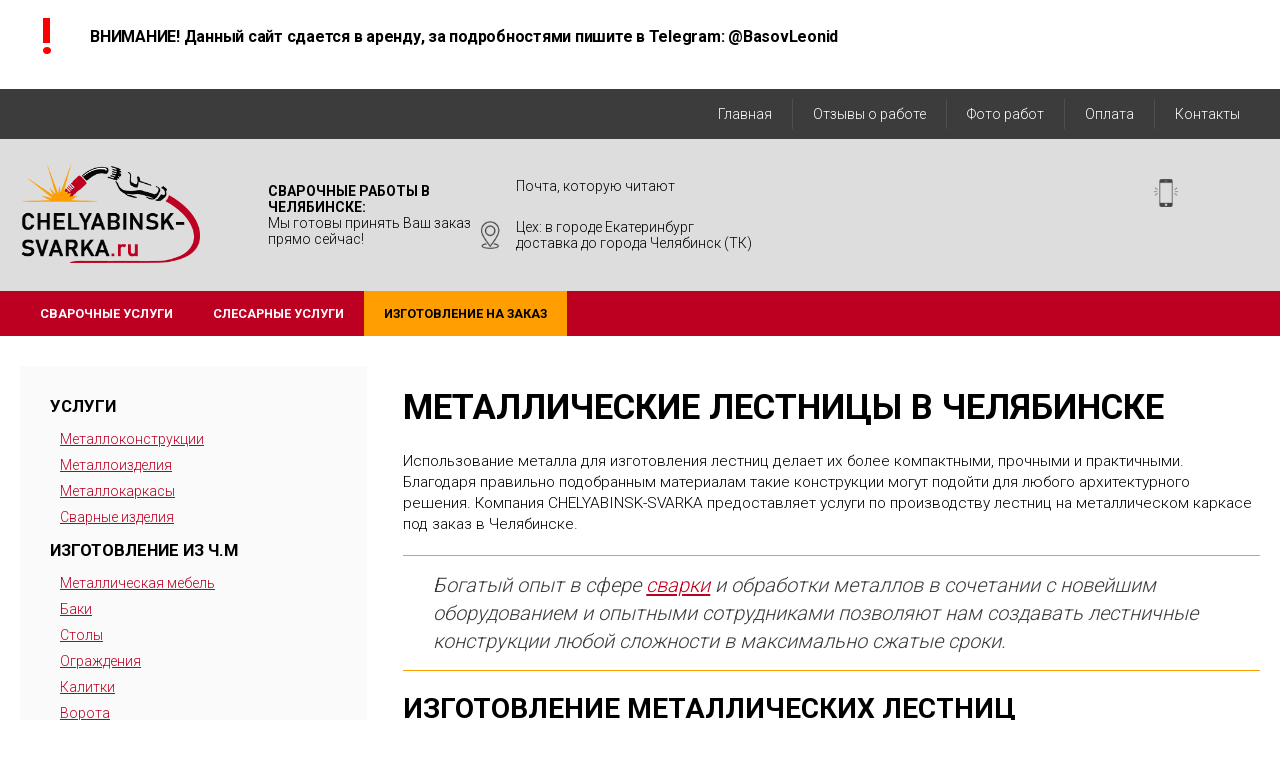

--- FILE ---
content_type: text/html; charset=UTF-8
request_url: https://chelyabinsk-svarka.ru/lestnicy
body_size: 5492
content:
<!DOCTYPE html>
<html lang="ru">
<head>
    <meta charset="utf-8">
    <meta name="viewport" content="width = device-width, initial-scale=1" />
    <title>Металлические лестницы в Челябинске на заказ</title>
    <meta name="description" content="Металлические лестницы изготовление по ценам производства, сверление отверстий в металле, очистка труб и профилей, сварочные работы - CHELYABINSK-SVARKA" />
    <meta name="keywords" content="" />
   <meta name="yandex-verification" content="30933634a21ffa52" />
<meta name="google-site-verification" content="JvlmwTUuQc5WcnA82wMa1XOh_rpK6O6Z-hQyphidrDI" />
<!-- Yandex.Metrika counter -->
<script type="text/javascript" >
    (function (d, w, c) {
        (w[c] = w[c] || []).push(function() {
            try {
                w.yaCounter50284759 = new Ya.Metrika2({
                    id:50284759,
                    clickmap:true,
                    trackLinks:true,
                    accurateTrackBounce:true
                });
            } catch(e) { }
        });

        var n = d.getElementsByTagName("script")[0],
            s = d.createElement("script"),
            f = function () { n.parentNode.insertBefore(s, n); };
        s.type = "text/javascript";
        s.async = true;
        s.src = "https://mc.yandex.ru/metrika/tag.js";

        if (w.opera == "[object Opera]") {
            d.addEventListener("DOMContentLoaded", f, false);
        } else { f(); }
    })(document, window, "yandex_metrika_callbacks2");
</script>
<noscript><div><img src="https://mc.yandex.ru/watch/50284759" style="position:absolute; left:-9999px;" alt="" /></div></noscript>
<!-- /Yandex.Metrika counter -->    <link rel="shortcut icon" href="/uploads/favicon.png" type="image/png">
    <link rel="stylesheet" href="/css/jedcoder/jedcoder.css"/>
    <link rel="stylesheet" href="/css/main.css"/>
    <link rel="stylesheet" href="/css/mobile.css"/>
    <script src="/js/jquery-3.2.1.min.js"></script>
    <script src="/js/magnific/jquery.magnific-popup.min.js"></script>
    <link rel="stylesheet" href="/js/magnific/magnific-popup.css"/>

    <script src="/css/jedcoder/lib/jed-mobilemenu/jed-mobilemenu.js"></script>
    <link rel="stylesheet" href="/css/jedcoder/lib/jed-mobilemenu/jed-mobilemenu.css"/>
    <script src="/js/jed-dropmenu.js"></script>
    <script src="/css/jedcoder/lib/jed-gridslider/jed-gridslider.js"></script>
    <script src="/js/jed-dropmenu.js"></script>
    <link rel="stylesheet" href="/css/jedcoder/lib/jed-gridslider/jed-gridslider.css"/>
    <script src="/js/main.js"></script>
    <link href="https://fonts.googleapis.com/css?family=Roboto:100,300,400,700&amp;subset=cyrillic" rel="stylesheet">
    </head>
<body>



<div class="jgridtable middle jed-mobilemenu-line">
    <div class="jitem t20 m70 jed-mobilemenu-1">
      <a href="/" class="logo">CHELYABINSK-SVARKA</a>
    </div>
    <div class="jitem t60 m10 jed-mobilemenu-2">
      <div class="telefons">
        <a  href='tel:' class='telefon'></a>      </div>
    </div>
    <div class="item t20 m20 jed-mobilemenu-3">
        <div class="jed-mobilemenu-start"></div>
    </div>
</div>
<div class="cap">
    <div class="main">
        <p class="accent">ВНИМАНИЕ! Данный сайт сдается в аренду, за подробностями пишите в Telegram: @BasovLeonid</p>
            </div>
</div>

<div class="jed-mobilemenu-menu-area">
        <div class="jed-mobilemenu-menu">
            <a href="/">Главная</a><a href="/svarochnye-uslugi">Сварочные услуги</a><a href="/slesarnye-uslugi">Слесарные услуги</a><a href="/foto-rabot">Фото работ</a><a href="/oplata">Оплата</a><a href="/kontakty">Контакты</a>        </div>
        <div class="jed-mobilemenu-more">

        </div>
</div>

<div class="box topMenuBox">
    <div class="main">
         <div class="menu">
            <a href="/">Главная</a><a href="/otzyvy-o-rabote">Отзывы о работе</a><a href="/foto-rabot">Фото работ</a><a href="/oplata">Оплата</a><a href="/kontakty">Контакты</a>        </div>
    </div>
</div>
<div class="box headBox">
    <div class="main">
        <div class="jgridtable middle">
            <div class="jitem p20">
                <a href="/" class="logo"><img src="/uploads/logo.png"></a>
            </div>
            <div class="jitem p20">
                <div class="slogan"><span>Сварочные работы в Челябинске:</span><br> Мы готовы принять Ваш заказ <br>прямо сейчас!</div>
            </div>
            <div class="jitem p60">
                <div class="jgridtable telefons">
                    <div class="jitem emailItem">
                        <a  href='mailto:' class='telefon'></a>                        <div class="desc">Почта, которую читают</div>
                        <div class="adress">
                            Цех: в городе Екатеринбург<br>
доставка до города Челябинск (ТК)                        </div>
                    </div>
                    <div class="jitem telefonItem">
                        <a  href='tel:' class='telefon'></a>                        <div class="messengers">
                                                                                                            </div>
                    </div>
                </div>
            </div>
        </div>
    </div>
</div>

<div class="box mainMenuBox">
    <div class="main">
        <div class="menu">
            <a href='/svarochnye-uslugi' >Сварочные услуги</a><div class='down'><div class='down'><span>Виды сварки</span><a href='/argonnaya-svarka' >Аргоновая сварка (аргонодуговая)</a><a href='/svarka-poluavtomatom' >Сварка полуавтоматическая</a><a href='/elektrodugovaya-svarka' >Электродуговая сварка</a><a href='/kontaktnaya-tochechnaya-svarka' >Контактная точечная сварка</a></div><div class='down'><span>Виды материалов</span><a href='/svarka-uglerodistoy-stali' >Сварка углеродистой стали</a><a href='/svarka-nerzhaveyki' >Сварка нержавейки</a><a href='/svarka-alyuminiya' >Сварка алюминия</a><a href='/svarka-listov' >Сварка листов</a><a href='/svarka-cvetnyh-metallov' >Сварка цветных металлов</a><a href='/svarka-chernyh-metallov' >Сварка черных металлов</a><a href='/svarka-trub' >Сварка труб</a></div></div><a href='/slesarnye-uslugi' >Слесарные услуги</a><div class='down'><div class='down'><span>Виды слесарных услуг</span><a href='/sverlenie-otverstiy-v-metalle' >Сверление отверстий в металле</a></div></div><a href='/izgotovlenie-na-zakaz' class='active'>Изготовление на заказ</a><div class='down'><div class='down'><span>Услуги</span><a href='/metallokonstrukcii' >Металлоконструкции</a><a href='/metalloizdeliya' >Металлоизделия</a><a href='/metallokarkasy' >Металлокаркасы</a><a href='/svarnye-izdeliya' >Сварные изделия</a></div><div class='down'><span>Изготовление из Ч.М</span><a href='/metallicheskaya-mebel' >Металлическая мебель</a><a href='/baki' >Баки</a><a href='/stoly' >Столы</a><a href='/ograzhdeniya' >Ограждения</a><a href='/kalitki' >Калитки</a><a href='/vorota' >Ворота</a><a href='/zabory' >Заборы</a><a href='/karkasy' >Каркасы</a><a href='/lestnicy' class='active'>Лестницы</a><a href='/reshetki' >Решетки</a><a href='/opory' >Опоры</a><a href='/fermy' >Фермы</a><a href='/emkosti' >Емкости</a><a href='/urny' >Урны</a></div><div class='down'><span>Изготовление из Н.С</span><a href='/izdeliya-iz-nerzhaveyki' >Изделия из нержавейки</a><a href='/ograzhdeniya-iz-nerzhaveyki' >Ограждения из нержавейки</a><a href='/baki-iz-nerzhaveyki' >Баки из нержавейки</a><a href='/emkosti-iz-nerzhaveyki' >Емкости из нержавейки</a></div></div>        </div>
    </div>
</div>

<div class="box contentBox">
    <div class="main">
        <div class="jgrid211">
            <div class="jitem p30 jpaddingRight">
                <div class='serviceMenu'><span>Услуги</span><div class='down'><a href='/metallokonstrukcii'>Металлоконструкции</a><a href='/metalloizdeliya'>Металлоизделия</a><a href='/metallokarkasy'>Металлокаркасы</a><a href='/svarnye-izdeliya'>Сварные изделия</a></div><span>Изготовление из Ч.М</span><div class='down'><div class='column'><a href='/metallicheskaya-mebel'>Металлическая мебель</a><a href='/baki'>Баки</a><a href='/stoly'>Столы</a><a href='/ograzhdeniya'>Ограждения</a><a href='/kalitki'>Калитки</a><a href='/vorota'>Ворота</a><a href='/zabory'>Заборы</a></div><div class='column'><a href='/karkasy'>Каркасы</a><a href='/lestnicy' class='active'>Лестницы</a><a href='/reshetki'>Решетки</a><a href='/opory'>Опоры</a><a href='/fermy'>Фермы</a><a href='/emkosti'>Емкости</a><a href='/urny'>Урны</a></div></div><span>Изготовление из Н.С</span><div class='down'><a href='/izdeliya-iz-nerzhaveyki'>Изделия из нержавейки</a><a href='/ograzhdeniya-iz-nerzhaveyki'>Ограждения из нержавейки</a><a href='/baki-iz-nerzhaveyki'>Баки из нержавейки</a><a href='/emkosti-iz-nerzhaveyki'>Емкости из нержавейки</a></div></div>            </div>
            <div class="jitem p70 content">
                <h1>Металлические лестницы в Челябинске</h1>
                <p>Использование металла для изготовления лестниц делает их более компактными, прочными и практичными. Благодаря правильно подобранным материалам такие конструкции могут подойти для любого архитектурного решения. Компания CHELYABINSK-SVARKA предоставляет услуги по производству лестниц на металлическом каркасе под заказ в Челябинске.</p>
<p><span style="text-decoration: underline;">Богатый опыт в сфере <a title="Сварка по цене от производителя в Челябинске" href="/">сварки</a> и обработки металлов в сочетании с новейшим оборудованием и опытными сотрудниками позволяют нам создавать лестничные конструкции любой сложности в максимально сжатые сроки.</span></p>
<h2>Изготовление металлических лестниц</h2>
<p>Мы берем на себя весь процесс производства конструкционных сооружений из металла, который включает в себя:</p>
<ul>
<li>Расчет металлической лестницы под конкретные условия эксплуатации/нагрузки;</li>
<li>Подбор оптимальных материалов для реализации поставленной задачи;</li>
<li>Изготовление <a title="Опоры из металла от CHELYABINSK-SVARKA" href="/opory">металлических опор</a> и каркаса для лестничной конструкции;</li>
<li>Производство ступеней и поручней;</li>
<li>Монтаж конструкции на объекте заказчика (при необходимости).</li>
</ul>
<p>Мы предлагаем изготовление металлических лестниц в формате &laquo;под ключ&raquo;, подразумевающем выполнение всего комплекса работ по производству и установке подобных конструкций. Также у нас Вы можете заказать отдельные элементы лестниц (перила, защитные ограждения, опоры и т.д.), <a title="Металлическая мебель от квалифицированных сварщиков" href="/metallicheskaya-mebel">металлическую мебель</a>, <a title="Металлические мусорные баки в Челябинске" href="/baki">мусорные баки</a> и прочие изделия. При большом объеме работ предусмотрены специальные условия сотрудничества.</p>                <div class="catalogBoxList">
</div>
                <h3>Почему стоит выбрать CHELYABINSK-SVARKA?</h3>
<ul>
<li>Богатый опыт в изготовлении сложных конструкций (<a title="Металлические емкости на заказ в Челябинске" href="/emkosti">металлические емкости</a>, каркасы, ограждения, мебель и многое другое);</li>
<li>Гарантия высокого качества наших изделий;</li>
<li>Точное соблюдение сроков поставки готовой продукции;</li>
<li>Объективные цены на металлические лестницы и прочие изделия.</li>
</ul>
<h2>Стоимость металлических лестниц</h2>
<p><span style="text-decoration: underline;">У нас не самая низкая цена изготовления лестниц на металлическом каркасе в Челябинске, так как CHELYABINSK-SVARKA больше концентрируется на качестве выпускаемой продукции. Итоговую стоимость конструкции можно узнать у наших специалистов по телефону после предварительного расчета.</span></p>
<h3>Как заказать металлические лестницы в Челябинске?</h3>
<p>Благодаря нашему сайту Вы можете заказать изготовление лестниц, <a title="Металлические заборы по цене от производителя в Челябинске" href="/zabory">металлических заборов</a> и прочих конструкций, не выходя из дома. Сделать это можно по телефону  или электронной почте . При необходимости наши специалисты могут выполнить замеры на Вашем объекте для подбора оптимальной конструкции лестницы на металлическом каркасе и выбора подходящих материалов. Консультации предоставляются бесплатно.</p>            </div>

        </div>
    </div>
</div>

    <div class="jed-gridslider imagesSlide" data-adaptive="3-2-1" data-current="0">
        <div class="slide-area">
                            <div class="list" data-anim="zoomIn" itemscope itemtype="http://schema.org/ImageObject">
                    <div class="image" style="background-image:url(/uploads/metal_izdel/14,1.jpg)"></div>
                    <img src="/uploads/metal_izdel/preview-w500/14,1.jpg" alt="" itemprop="contentUrl"/>
                                    </div>
                            <div class="list" data-anim="zoomIn" itemscope itemtype="http://schema.org/ImageObject">
                    <div class="image" style="background-image:url(/uploads/metal_izdel/14,2.jpg)"></div>
                    <img src="/uploads/metal_izdel/preview-w500/14,2.jpg" alt="" itemprop="contentUrl"/>
                                    </div>
                            <div class="list" data-anim="zoomIn" itemscope itemtype="http://schema.org/ImageObject">
                    <div class="image" style="background-image:url(/uploads/metal_izdel/14,3.jpg)"></div>
                    <img src="/uploads/metal_izdel/preview-w500/14,3.jpg" alt="" itemprop="contentUrl"/>
                                    </div>
                            <div class="list" data-anim="zoomIn" itemscope itemtype="http://schema.org/ImageObject">
                    <div class="image" style="background-image:url(/uploads/metal_izdel/14,4.jpg)"></div>
                    <img src="/uploads/metal_izdel/preview-w500/14,4.jpg" alt="" itemprop="contentUrl"/>
                                    </div>
                    </div>
        <div class="left"></div>
        <div class="right"></div>
    </div>
<div class="box headBox">
    <div class="main">
        <div class="jgridtable middle">
            <div class="jitem p20">
                <a href="/" class="logo"><img src="/uploads/logo.png"></a>
            </div>
            <div class="jitem p20 sloganArea">
                <div class="slogan"><span>Сварочные работы в Челябинске:</span><br> Мы готовы принять Ваш заказ <br>прямо сейчас!</div>
            </div>
            <div class="jitem p60">
                <div class="jgridtable telefons">
                    <div class="jitem emailItem">
                        <a  href='mailto:' class='telefon'></a>                        <div class="desc">Почта, которую читают</div>
            
                    </div>
                    <div class="jitem telefonItem">
                        <a  href='tel:' class='telefon'></a>                        <div class="desc">
                            <div class="desc msg">
                                <span>Телефон для </span>
                                <!-- <a href="#" title="Мы в Skype"><img src="/uploads/design/icons/icon_skype.png"></a> -->
                                <!-- <a href="#" title="Мы в Viber"><img src="/uploads/design/icons/icon_viber.png"></a> -->
                                <!-- <a href="#" title="Мы в Telegram"><img src="/uploads/design/icons/icon_telegram.png"></a> -->
                                <a href="#" title="Мы в WhatsApp"><img src="/uploads/design/icons/icon_whatsapp.png"></a>
                                <span>пишите круглосуточно</span>
                            </div>
                        </div>
                    </div>
                </div>
            </div>
            </div>
            </div>
            </div>

<div class="box bottomBox">
    <div class="main">
        <!-- <div class="jgrid531"> -->
        <div class="jgrid221">
            <div class="jitem p50 t50">
                <div class="adress">
                    <div class="title h4">Адрес офиса и производства</div>
                    <div class="desc">Здесь можно провести встречу, обсудить условия, и все что касается документов. Также отсюда мы можем
                        отгрузить Ваш заказ, и принять материал для изготовления</div>
                    <div class="value">
                        <span itemprop="postalCode">454047</span> 
<span itemprop="addressCountry">Россия,</span> 
<span itemprop="addressRegion"></span> 
<span itemprop="addressLocality">Челябинск,</span> 
<span itemprop="streetAddress">Липецкая, 30</span>                    </div>
                    <a href="#map2" class="jbutton4 small form-modal">Показать на карте</a>
                </div>
            </div>
            <div class="jitem p50 menuArea">
                <div class="menu">
                    <a href="/">Главная</a><a href="/otzyvy-o-rabote">Отзывы о работе</a><a href="/foto-rabot">Фото работ</a><a href="/oplata">Оплата</a><a href="/kontakty">Контакты</a>                </div>
            </div>
            <!-- <div class="jitem p20 t50">
                
            </div>
            <div class="jitem p20 t50">
                            </div> -->
        </div>
    </div>
</div>



<div class="box developer">
    <div class="main">
        2026, Разработано в <a href="http://mandarin5.ru" target="_blank">Mandarin</a>
    </div>
</div>

<div class="map modal-form white-popup mfp-hide zoom-anim-dialog" id="map">
  <script type="text/javascript" charset="utf-8" async src="https://api-maps.yandex.ru/services/constructor/1.0/js/?um=constructor%3A9454498d2c5434bdaa2af742da3bfdf73882040b4ba766f025bc8e6a88554446&width=100%&height=100%&lang=ru_RU&scroll=true"></script></div>
<div class="map modal-form white-popup mfp-hide zoom-anim-dialog" id="map2">
  </div>

</body>
</html>
<script>console.log('LOADING 0.048')</script>

--- FILE ---
content_type: text/css
request_url: https://chelyabinsk-svarka.ru/css/main.css
body_size: 2650
content:
@charset "UTF-8";
/*УКРАШАТЕЛЬСТВА*/
.content span[style*=underline],
.text span[style*=underline] {
  font-size: 1.3em;
  display: block;
  font-weight: 300;
  padding: 15px 30px;
  text-decoration: none !important;
  font-style: italic;
  margin: 20px 0;
  border-top: 1px solid #ff9e00;
  border-bottom: 1px solid #ff9e00;
  color: #3c3c3c;
  position: relative;
}

.content table {
  width: 100%;
  border-top: 1px solid #DDD;
  border-left: 1px solid #DDD;
  color: #3c3c3c;
}

.content table td {
  padding: 10px 10px;
  border-bottom: 1px solid #DDD;
  border-right: 1px solid #DDD;
}

.content table tr:nth-child(2n) td {
  background-color: #FDFDFD;
}

.before::before {
  content: '\2014';
  color: #e31e24;
  padding-right: 10px;
  font-weight: 400;
  font-size: 1.6em;
  line-height: 0px;
  display: inline-block;
  position: relative;
  top: 6px;
}

.menu > .down {
  position: absolute;
  display: none;
  background-color: #ff9e00;
  padding: 20px 0px;
  z-index: 1;
  box-sizing: border-box;
  border-bottom: 3px solid #bd0021;
  width: 60%;
}

.menu > .down.open {
  display: table;
}

.menu > .down .down {
  display: table-cell;
  width: 25%;
  overflow: visible;
  box-sizing: border-box;
  padding: 10px 30px;
  border-right: 1px solid rgba(255, 255, 255, 0.3);
}

.menu > .down a {
  display: table;
  color: #bd0021;
  padding: 0px;
  padding: 6px 0px;
  text-transform: none;
  font-size: 1.1em;
  font-weight: 300;
  text-decoration: underline;
}

.menu > .down a:hover, .menu > .down a.active {
  background-color: #ff9e00;
  color: #FFF;
}

.menu > .down span {
  display: table;
  font-weight: 600;
  margin-bottom: 10px;
  font-size: 1.1em;
  text-transform: uppercase;
}

/*Верхнее меню*/
.topMenuBox {
  background-color: #3c3c3c;
  text-align: right;
  padding: 10px 0;
}

.topMenuBox .payIcons {
  float: left;
}

.topMenuBox .payIcons img {
  height: 30px;
}

.topMenuBox a {
  display: inline-block;
  padding: 7px 20px;
  color: #FFF;
  text-decoration: none;
  border-right: 1px solid rgba(255, 255, 255, 0.1);
}

.topMenuBox a:hover {
  color: #ff9e00;
}

.topMenuBox a:last-child {
  border-right: 0px;
}

/*Шапка*/
.headBox {
  padding: 25px 0;
  background-color: #DDD;
}

.headBox .messengers {
  margin-top: 5px;
}

.headBox .messengers a {
  display: inline-block;
  text-decoration: none;
  margin: 0 5px;
}

.headBox .messengers img {
  width: 18px;
  position: relative;
  top: 4px;
  margin-right: 7px;
}

.headBox .logo img {
  width: 100%;
  max-width: 180px;
}

.headBox .slogan {
  padding-right: 15px;
}

.headBox .slogan span {
  font-weight: 600;
  text-transform: uppercase;
}

.headBox .telefonItem {
  background-image: url(/uploads/design/icons/icon_telefon_black.png);
  background-position: left 1px;
  background-repeat: no-repeat;
  background-size: 28px;
  padding-left: 40px;
}

.headBox .telefon {
  text-decoration: none;
  font-size: 1.8em;
  font-weight: 600;
}

.headBox .telefonItem .desc span {
  padding-right: 3px;
}

.headBox .msg {
  text-decoration: none;
  color: #000;
}

.headBox .msg img {
  width: 18px;
  position: relative;
  top: 3px;
}

.headBox .adress {
  margin-top: 25px;
  margin-left: -40px;
  background-image: url(/uploads/design/icons/icon_adress_black.png);
  background-position: left 2px;
  background-repeat: no-repeat;
  background-size: 28px;
  padding-left: 40px;
}

.headBox .msgLinks {
  margin-top: 10px;
  margin-left: -35px;
}

.headBox .msgLinks a {
  margin-right: 5px;
  font-weight: 400;
}

.headBox .msgLinks img {
  width: 20px;
  position: relative;
  top: 5px;
  margin-right: 5px;
}

.headBox .emailItem {
  margin-top: 5px;
  margin-left: -35px;
}

.headBox .emailItem a {
  font-weight: 400;
}

/*Главное меню вверху*/
.mainMenuBox {
  background-color: #bd0021;
  overflow: auto;
}

.mainMenuBox .menu {
  float: left;
}

.mainMenuBox a {
  display: inline-block;
  padding: 15px 20px;
  text-transform: uppercase;
  color: #FFF;
  text-decoration: none;
  font-weight: 600;
  font-size: 0.9em;
}

.mainMenuBox a:hover, .mainMenuBox a.active, .mainMenuBox a.hover {
  background-color: #ff9e00;
  color: #000;
}

.mainMenuBox .getPrice {
  float: right;
  padding: 15px 20px 15px 55px;
  border: 0px;
  margin-left: 20px;
  background-image: url(/uploads/design/icons/icon_exel_white.png);
  background-position: 18px center;
  background-repeat: no-repeat;
  background-size: 26px;
  position: relative;
}

.mainMenuBox .getPrice:hover {
  box-shadow: 0 0 0 5px #ff9e00;
  z-index: 5;
  color: #FFF;
}

/*Список услуг на главной*/
.itemListBox {
  background-position: center;
  background-size: 200px;
}

.itemListBox .title {
  margin-bottom: 40px;
}

.itemListBox .item {
  padding: 0px 0px 80px 0px;
  background-color: rgba(255, 255, 255, 0.97);
  min-height: 490px;
  border-bottom: 4px solid #3c3c3c;
  transition: 0.3s;
}

.itemListBox .item:hover {
  position: relative;
  z-index: 1;
  box-shadow: 0px 0px 15px rgba(0, 0, 0, 0.4);
  border-bottom: 4px solid #bd0021;
  background-color: #FFF;
}

.itemListBox .name {
  padding: 20px 30px 10px 30px;
  min-height: 100px;
  box-sizing: border-box;
  color: #FFF;
  background-color: #b62f00;
}

.itemListBox .item:nth-child(2) .name {
  background-color: #b66700;
}

.itemListBox .item:nth-child(3) .name {
  background-color: #b6b000;
}

.itemListBox .item:nth-child(4) .name {
  background-color: #6fb600;
}

.itemListBox .desc {
  padding: 0px 30px;
}

.itemListBox .item .link {
  display: table;
}

.itemListBox .item .order {
  position: absolute;
  bottom: 20px;
  right: 20px;
  border: 0px;
}

/*ПРЕИМУЩЕСТВА*/
.advantsBlock {
  margin-top: 40px;
}

.advantsBlock .advant {
  margin: 15px 0px;
  overflow: auto;
  clear: both;
}

.advantsBlock .image {
  width: 150px;
  height: 150px;
  background-color: #EEE;
  float: left;
  background-position: center;
  background-size: cover;
  background-repeat: no-repeat;
}

.advantsBlock .text {
  margin-top: 10px;
  margin-left: 180px;
}

.advantsBlock .text .caption {
  margin-bottom: 15px;
}

.advantsBlock .text .desc {
  font-size: 1.2em;
}

/*IMAGES*/
.imagesArea img {
  display: none;
  width: 100%;
}

.imagesArea .imageItem {
  text-decoration: none;
  border: 1px solid #EEE;
  padding: 10px;
  position: relative;
}

.imagesArea .imageItem:hover {
  border-color: #bd0021;
}

.imagesArea .imageItem .image {
  min-height: 100px;
  background-repeat: no-repeat;
  background-position: center;
  background-size: contain;
}

.imagesArea .imageItem .caption {
  position: absolute;
  bottom: 0;
  left: 0;
  margin-top: 10px;
  padding: 10px 20px;
  background-color: rgba(255, 255, 255, 0.9);
  width: 100%;
  box-sizing: border-box;
  min-height: 62px;
  color: #000;
}

.imagesArea.fotos .imageItem {
  display: block;
  margin-bottom: 10px;
}

.imagesArea.fotos .imageItem .image {
  background-size: cover;
  min-height: 230px;
}

/*ПОДВАЛ*/
.bottomBox {
  padding: 40px 0px;
  background-color: #bd0021;
  color: #FFF;
}

.bottomBox .adress .title {
  background-image: url(/uploads/design/icons/icon_adress.png);
  background-position: 0px center;
  background-repeat: no-repeat;
  background-size: 26px;
  position: relative;
  padding: 10px 0px 10px 35px;
}

.bottomBox .adress .desc {
  margin: 10px 0px;
}

.bottomBox .adress .value {
  font-weight: 400;
  font-size: 1.2em;
  margin-bottom: 10px;
}

.bottomBox .menu {
  padding: 10px 0px 10px 25px;
  border-left: 1px solid rgba(255, 255, 255, 0.2);
}

.bottomBox .menu a {
  display: table;
  color: #FFF;
  margin-bottom: 14px;
  font-size: 1.2em;
  text-decoration: none;
}

.bottomBox .menu a:hover {
  color: #ff9e00;
}

/*РАЗРАБОТЧИК*/
.developer {
  text-align: center;
  background-color: #000;
  color: #FFF;
  padding: 7px;
  text-transform: uppercase;
}

.map {
  padding: 0px !important;
}

.map .ymaps-2-1-56-controls__toolbar_right {
  display: none !important;
}

/*Боковое меню*/
.serviceMenu {
  padding: 30px;
  background-color: #FAFAFA;
}

.serviceMenu span {
  font-size: 1.2em;
  font-weight: 600;
  margin-bottom: 10px;
  text-transform: uppercase;
}

.serviceMenu .down {
  padding: 10px 0px 10px 10px;
}

.serviceMenu .down a {
  display: table;
  padding: 5px 0px;
}

.serviceMenu .down a.active {
  color: #000;
  text-decoration: none;
  font-weight: 400;
}

.contentBox {
  padding: 30px 0px;
}

/**/
.catalogBoxList .block {
  margin-bottom: 20px;
}

.catalogBoxList .blockName {
  margin-bottom: 20px;
}

.catalogBoxList .item {
  text-decoration: none;
  color: #000;
  box-shadow: 0px 0px 10px rgba(0, 0, 0, 0.1);
  border-bottom: 2px solid #bd0021;
}

.catalogBoxList .item .text {
  display: table;
  height: 85px;
  width: 100%;
}

.catalogBoxList .item .name {
  display: table-cell;
  font-size: 1.2em;
  text-decoration: none;
  padding: 0px 20px;
  vertical-align: middle;
}

.catalogBoxList .item:hover {
  box-shadow: 0px 0px 10px rgba(0, 0, 0, 0.2);
}

.catalogBoxList .image {
  min-height: 180px;
  background-position: center;
  background-size: cover;
  background-color: #FAFAFA;
}

.catalogBoxList img {
  display: none;
}

.jed-gridslider.imagesSlide .image {
  min-height: 380px;
}

.jed-gridslider.imagesSlide .desc {
  min-height: 60px;
}

.jed-gridslider.imagesSlide .desc span {
  font-weight: 600;
}

/*ОТЗЫВЫ*/
.reviewArea img {
  display: none;
}

.reviewArea .image {
  display: block;
  height: 400px;
  background-position: center;
  background-size: cover;
  background-repeat: no-repeat;
  border: 1px solid #EEE;
}

.reviewArea .name {
  margin: 10px 0px;
  text-align: center;
  font-size: 1.2em;
}

/*ГАЛЕРЕЯ*/
.imagesArea.gallery .imageItem .image {
  min-height: 200px;
  background-size: cover;
}

.contactPage .h3 {
  margin-bottom: 10px;
}

.contactPage .map {
  height: 400px;
  background-color: #EEE;
  border: 1px solid #EEE;
  overflow: hidden;
}

.contactPage .adress {
  min-height: 40px;
}

/*ОПЛАТА*/
.payment .line {
  margin: 5px 0px;
}

.payment .line .caption {
  font-weight: 400;
}

.payment .line .desc {
  color: #333;
  font-size: 0.9em;
}

.payment .bank {
  cursor: pointer;
  padding: 20px 10px;
  text-align: center;
  border: 1px solid #EEE;
}

.payment .bank:hover, .payment .bank.active {
  box-shadow: 0px 0px 10px rgba(0, 0, 0, 0.2);
  border: 1px solid #ef2185;
}

.payment .dropLink {
  display: inline-block;
  color: #0284bb;
  border-bottom: 1px dashed #0284bb;
  cursor: pointer;
}

.payment .dropLink:hover, .payment .dropLink.active {
  color: #ef2185;
  border-color: #ef2185;
}

.payment .dropContent {
  display: none;
  opacity: 0;
  transition: 0.2s;
}

.payment .dropContent.active {
  display: block;
  opacity: 1;
}

.payment .dropContent img {
  max-width: 900px;
}

.payment .bankContent {
  margin-top: 40px;
  display: none;
}

.payment .bankContent.active {
  display: block;
}

.item-list .labelIcons {
  position: absolute;
  left: -10px;
  top: -10px;
  z-index: 2;
}

.item-list .labelIcons .label {
  width: 44px;
  height: 44px;
  background-size: contain;
  background-position: center;
  background-repeat: no-repeat;
  color: #FFF;
  text-align: center;
  padding-top: 22px;
  box-sizing: border-box;
  font-weight: 600;
  font-size: 0.8em;
}

.cap {
  padding: 10px 20px 25px;
  font-size: 15px;
  letter-spacing: -0.25px;
}

.cap .main {
  padding-left: 70px;
  position: relative;
}

.cap .accent {
  font-weight: bold;
  font-size: 16px;
}

.cap .main:before {
  display: block;
  position: absolute;
  content: '!';
  font-size: 50px;
  color: red;
  font-weight: bold;
  top: 50%;
  left: 20px;
  line-height: 1;
  transform: translateY(-50%);
}


--- FILE ---
content_type: text/css
request_url: https://chelyabinsk-svarka.ru/css/jedcoder/lib/jed-gridslider/jed-gridslider.css
body_size: 374
content:
.jed-gridslider {
	position: relative;
	width: 100%;
	overflow: hidden;
	padding: 0px 0px;
	box-sizing: border-box;
}

.jed-gridslider .slide-area {
	overflow: hidden;
	width: 200000px;
	transition: 0.5s;
}

.jed-gridslider .slide-area .list {
	box-sizing: border-box;
	float: left;
	opacity: 0;
	transition: 0.0s;
	position: relative;
}

.jed-gridslider .image {
	min-height: 100px;
	background-position: center;
	background-repeat: no-repeat;
	background-size: cover;
	box-sizing: border-box;
}

.jed-gridslider .desc {
	position: absolute;
	width: 100%;
	box-sizing: border-box;
	display: table;
	bottom: 0;
	padding: 20px;
	background-color: rgba(255, 255, 255, 0.9);
	right: 0;
}

.jed-gridslider .desc div {
	display: table-cell;
	vertical-align: middle;
}

.jed-gridslider .list img {
	display: none;
}

.jed-gridslider .left {
	position: absolute;
	font-size: 2em;
	top: 50%;
	left: 5px;
	margin-top: -25px;
	cursor: pointer;
	width: 50px;
	height: 50px;
	background-image: url(/uploads/design/icon_left.png);
	background-position: center;
	background-size: contain;
	background-repeat: no-repeat;
	transition: 0.2s;
}

.jed-gridslider .right {
	position: absolute;
	font-size: 2em;
	top: 50%;
	right: 5px;
	margin-top: -25px;
	cursor: pointer;
	width: 50px;
	height: 50px;
	background-image: url(/uploads/design/icon_right.png);
	background-position: center;
	background-size: contain;
	background-repeat: no-repeat;
	transition: 0.2s;
}

.jed-gridslider .left.disable, .jed-gridslider .right.disable {
	opacity: 0.5;
}


--- FILE ---
content_type: text/javascript
request_url: https://chelyabinsk-svarka.ru/js/jed-dropmenu.js
body_size: 266
content:
$(document).ready(function () {

    // выпадающее меню для ПК при наведении
    $(".menu>a").on("mouseover", function(){
        pos = $(this).position();
        h = $(this).outerHeight();
        w = $(this).outerWidth();
        $down = $(this).next(".down");
        if($down.hasClass('open')==false){
            dw = $down.outerWidth();
            $down.css("left",pos.left);
            $down.css("top",pos.top+h);
            $down.addClass("open");
        }
    });


    $(".menu>.down").on("mouseenter", function(){
        $(this).addClass("open");
        $(this).prev("a").addClass("hover");
    });

    $(".menu>.down, .menu>a").on("mouseleave", function(){
        $(".menu .down").removeClass("open");
        $(".menu>a").removeClass("hover");
    });


});
